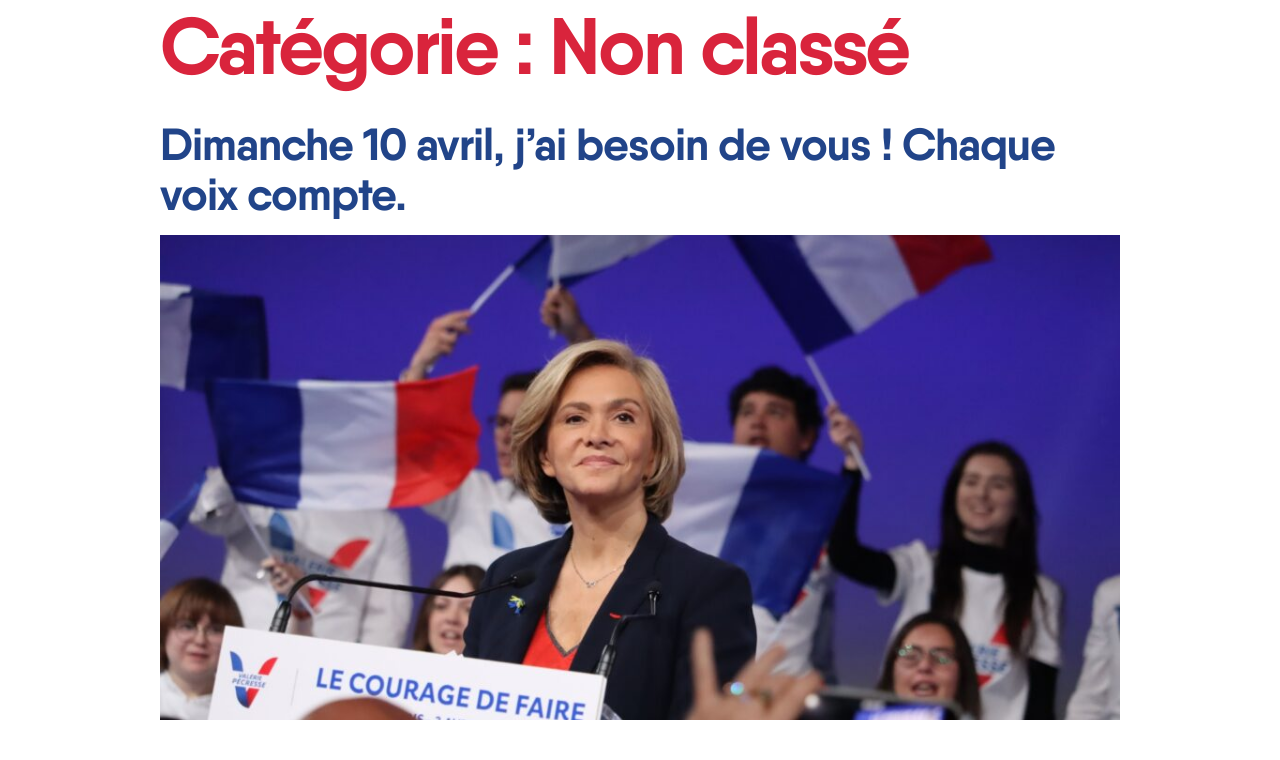

--- FILE ---
content_type: text/html; charset=UTF-8
request_url: https://valeriepecresse.fr/category/non-classe/
body_size: 13143
content:
<!doctype html>
<html lang="fr-FR">
<head>
	<meta charset="UTF-8">
		<meta name="viewport" content="width=device-width, initial-scale=1">
	<link rel="profile" href="https://gmpg.org/xfn/11">
	<meta name='robots' content='index, follow, max-image-preview:large, max-snippet:-1, max-video-preview:-1' />

<!-- Google Tag Manager for WordPress by gtm4wp.com -->
<script data-cfasync="false" data-pagespeed-no-defer>
	var gtm4wp_datalayer_name = "dataLayer";
	var dataLayer = dataLayer || [];
</script>
<!-- End Google Tag Manager for WordPress by gtm4wp.com -->
	<!-- This site is optimized with the Yoast SEO plugin v26.8 - https://yoast.com/product/yoast-seo-wordpress/ -->
	<title>Archives des Non classé - Valérie Pécresse</title>
	<link rel="canonical" href="https://valeriepecresse.fr/category/non-classe/" />
	<link rel="next" href="https://valeriepecresse.fr/category/non-classe/page/2/" />
	<meta property="og:locale" content="fr_FR" />
	<meta property="og:type" content="article" />
	<meta property="og:title" content="Archives des Non classé - Valérie Pécresse" />
	<meta property="og:url" content="https://valeriepecresse.fr/category/non-classe/" />
	<meta property="og:site_name" content="Valérie Pécresse" />
	<meta property="og:image" content="https://valeriepecresse.fr/wp-content/uploads/2022/02/VPecrans1a.jpg" />
	<meta property="og:image:width" content="1920" />
	<meta property="og:image:height" content="1080" />
	<meta property="og:image:type" content="image/jpeg" />
	<meta name="twitter:card" content="summary_large_image" />
	<script type="application/ld+json" class="yoast-schema-graph">{"@context":"https://schema.org","@graph":[{"@type":"CollectionPage","@id":"https://valeriepecresse.fr/category/non-classe/","url":"https://valeriepecresse.fr/category/non-classe/","name":"Archives des Non classé - Valérie Pécresse","isPartOf":{"@id":"https://valeriepecresse.fr/#website"},"primaryImageOfPage":{"@id":"https://valeriepecresse.fr/category/non-classe/#primaryimage"},"image":{"@id":"https://valeriepecresse.fr/category/non-classe/#primaryimage"},"thumbnailUrl":"https://valeriepecresse.fr/wp-content/uploads/2022/04/WhatsApp-Image-2022-04-08-at-21.14.08.jpeg","breadcrumb":{"@id":"https://valeriepecresse.fr/category/non-classe/#breadcrumb"},"inLanguage":"fr-FR"},{"@type":"ImageObject","inLanguage":"fr-FR","@id":"https://valeriepecresse.fr/category/non-classe/#primaryimage","url":"https://valeriepecresse.fr/wp-content/uploads/2022/04/WhatsApp-Image-2022-04-08-at-21.14.08.jpeg","contentUrl":"https://valeriepecresse.fr/wp-content/uploads/2022/04/WhatsApp-Image-2022-04-08-at-21.14.08.jpeg","width":1600,"height":1066},{"@type":"BreadcrumbList","@id":"https://valeriepecresse.fr/category/non-classe/#breadcrumb","itemListElement":[{"@type":"ListItem","position":1,"name":"Accueil","item":"https://valeriepecresse.fr/"},{"@type":"ListItem","position":2,"name":"Non classé"}]},{"@type":"WebSite","@id":"https://valeriepecresse.fr/#website","url":"https://valeriepecresse.fr/","name":"Valérie Pécresse","description":"Pour la fierté française retrouvée","publisher":{"@id":"https://valeriepecresse.fr/#organization"},"potentialAction":[{"@type":"SearchAction","target":{"@type":"EntryPoint","urlTemplate":"https://valeriepecresse.fr/?s={search_term_string}"},"query-input":{"@type":"PropertyValueSpecification","valueRequired":true,"valueName":"search_term_string"}}],"inLanguage":"fr-FR"},{"@type":"Organization","@id":"https://valeriepecresse.fr/#organization","name":"Valérie Pécresse","url":"https://valeriepecresse.fr/","logo":{"@type":"ImageObject","inLanguage":"fr-FR","@id":"https://valeriepecresse.fr/#/schema/logo/image/","url":"https://valeriepecresse.fr/wp-content/uploads/2022/02/VPecrans1a.jpg","contentUrl":"https://valeriepecresse.fr/wp-content/uploads/2022/02/VPecrans1a.jpg","width":1920,"height":1080,"caption":"Valérie Pécresse"},"image":{"@id":"https://valeriepecresse.fr/#/schema/logo/image/"}}]}</script>
	<!-- / Yoast SEO plugin. -->


<link rel="alternate" type="application/rss+xml" title="Valérie Pécresse &raquo; Flux" href="https://valeriepecresse.fr/feed/" />
<link rel="alternate" type="application/rss+xml" title="Valérie Pécresse &raquo; Flux des commentaires" href="https://valeriepecresse.fr/comments/feed/" />
<link rel="alternate" type="application/rss+xml" title="Valérie Pécresse &raquo; Flux de la catégorie Non classé" href="https://valeriepecresse.fr/category/non-classe/feed/" />
<style id='wp-img-auto-sizes-contain-inline-css' type='text/css'>
img:is([sizes=auto i],[sizes^="auto," i]){contain-intrinsic-size:3000px 1500px}
/*# sourceURL=wp-img-auto-sizes-contain-inline-css */
</style>
<link rel='stylesheet' id='fluentform-elementor-widget-css' href='https://valeriepecresse.fr/wp-content/plugins/fluentform/assets/css/fluent-forms-elementor-widget.css?ver=6.1.14' type='text/css' media='all' />
<style id='wp-emoji-styles-inline-css' type='text/css'>

	img.wp-smiley, img.emoji {
		display: inline !important;
		border: none !important;
		box-shadow: none !important;
		height: 1em !important;
		width: 1em !important;
		margin: 0 0.07em !important;
		vertical-align: -0.1em !important;
		background: none !important;
		padding: 0 !important;
	}
/*# sourceURL=wp-emoji-styles-inline-css */
</style>
<link rel='stylesheet' id='wp-block-library-css' href='https://valeriepecresse.fr/wp-includes/css/dist/block-library/style.min.css?ver=6.9' type='text/css' media='all' />
<style id='classic-theme-styles-inline-css' type='text/css'>
/*! This file is auto-generated */
.wp-block-button__link{color:#fff;background-color:#32373c;border-radius:9999px;box-shadow:none;text-decoration:none;padding:calc(.667em + 2px) calc(1.333em + 2px);font-size:1.125em}.wp-block-file__button{background:#32373c;color:#fff;text-decoration:none}
/*# sourceURL=/wp-includes/css/classic-themes.min.css */
</style>
<style id='global-styles-inline-css' type='text/css'>
:root{--wp--preset--aspect-ratio--square: 1;--wp--preset--aspect-ratio--4-3: 4/3;--wp--preset--aspect-ratio--3-4: 3/4;--wp--preset--aspect-ratio--3-2: 3/2;--wp--preset--aspect-ratio--2-3: 2/3;--wp--preset--aspect-ratio--16-9: 16/9;--wp--preset--aspect-ratio--9-16: 9/16;--wp--preset--color--black: #000000;--wp--preset--color--cyan-bluish-gray: #abb8c3;--wp--preset--color--white: #ffffff;--wp--preset--color--pale-pink: #f78da7;--wp--preset--color--vivid-red: #cf2e2e;--wp--preset--color--luminous-vivid-orange: #ff6900;--wp--preset--color--luminous-vivid-amber: #fcb900;--wp--preset--color--light-green-cyan: #7bdcb5;--wp--preset--color--vivid-green-cyan: #00d084;--wp--preset--color--pale-cyan-blue: #8ed1fc;--wp--preset--color--vivid-cyan-blue: #0693e3;--wp--preset--color--vivid-purple: #9b51e0;--wp--preset--gradient--vivid-cyan-blue-to-vivid-purple: linear-gradient(135deg,rgb(6,147,227) 0%,rgb(155,81,224) 100%);--wp--preset--gradient--light-green-cyan-to-vivid-green-cyan: linear-gradient(135deg,rgb(122,220,180) 0%,rgb(0,208,130) 100%);--wp--preset--gradient--luminous-vivid-amber-to-luminous-vivid-orange: linear-gradient(135deg,rgb(252,185,0) 0%,rgb(255,105,0) 100%);--wp--preset--gradient--luminous-vivid-orange-to-vivid-red: linear-gradient(135deg,rgb(255,105,0) 0%,rgb(207,46,46) 100%);--wp--preset--gradient--very-light-gray-to-cyan-bluish-gray: linear-gradient(135deg,rgb(238,238,238) 0%,rgb(169,184,195) 100%);--wp--preset--gradient--cool-to-warm-spectrum: linear-gradient(135deg,rgb(74,234,220) 0%,rgb(151,120,209) 20%,rgb(207,42,186) 40%,rgb(238,44,130) 60%,rgb(251,105,98) 80%,rgb(254,248,76) 100%);--wp--preset--gradient--blush-light-purple: linear-gradient(135deg,rgb(255,206,236) 0%,rgb(152,150,240) 100%);--wp--preset--gradient--blush-bordeaux: linear-gradient(135deg,rgb(254,205,165) 0%,rgb(254,45,45) 50%,rgb(107,0,62) 100%);--wp--preset--gradient--luminous-dusk: linear-gradient(135deg,rgb(255,203,112) 0%,rgb(199,81,192) 50%,rgb(65,88,208) 100%);--wp--preset--gradient--pale-ocean: linear-gradient(135deg,rgb(255,245,203) 0%,rgb(182,227,212) 50%,rgb(51,167,181) 100%);--wp--preset--gradient--electric-grass: linear-gradient(135deg,rgb(202,248,128) 0%,rgb(113,206,126) 100%);--wp--preset--gradient--midnight: linear-gradient(135deg,rgb(2,3,129) 0%,rgb(40,116,252) 100%);--wp--preset--font-size--small: 13px;--wp--preset--font-size--medium: 20px;--wp--preset--font-size--large: 36px;--wp--preset--font-size--x-large: 42px;--wp--preset--spacing--20: 0.44rem;--wp--preset--spacing--30: 0.67rem;--wp--preset--spacing--40: 1rem;--wp--preset--spacing--50: 1.5rem;--wp--preset--spacing--60: 2.25rem;--wp--preset--spacing--70: 3.38rem;--wp--preset--spacing--80: 5.06rem;--wp--preset--shadow--natural: 6px 6px 9px rgba(0, 0, 0, 0.2);--wp--preset--shadow--deep: 12px 12px 50px rgba(0, 0, 0, 0.4);--wp--preset--shadow--sharp: 6px 6px 0px rgba(0, 0, 0, 0.2);--wp--preset--shadow--outlined: 6px 6px 0px -3px rgb(255, 255, 255), 6px 6px rgb(0, 0, 0);--wp--preset--shadow--crisp: 6px 6px 0px rgb(0, 0, 0);}:where(.is-layout-flex){gap: 0.5em;}:where(.is-layout-grid){gap: 0.5em;}body .is-layout-flex{display: flex;}.is-layout-flex{flex-wrap: wrap;align-items: center;}.is-layout-flex > :is(*, div){margin: 0;}body .is-layout-grid{display: grid;}.is-layout-grid > :is(*, div){margin: 0;}:where(.wp-block-columns.is-layout-flex){gap: 2em;}:where(.wp-block-columns.is-layout-grid){gap: 2em;}:where(.wp-block-post-template.is-layout-flex){gap: 1.25em;}:where(.wp-block-post-template.is-layout-grid){gap: 1.25em;}.has-black-color{color: var(--wp--preset--color--black) !important;}.has-cyan-bluish-gray-color{color: var(--wp--preset--color--cyan-bluish-gray) !important;}.has-white-color{color: var(--wp--preset--color--white) !important;}.has-pale-pink-color{color: var(--wp--preset--color--pale-pink) !important;}.has-vivid-red-color{color: var(--wp--preset--color--vivid-red) !important;}.has-luminous-vivid-orange-color{color: var(--wp--preset--color--luminous-vivid-orange) !important;}.has-luminous-vivid-amber-color{color: var(--wp--preset--color--luminous-vivid-amber) !important;}.has-light-green-cyan-color{color: var(--wp--preset--color--light-green-cyan) !important;}.has-vivid-green-cyan-color{color: var(--wp--preset--color--vivid-green-cyan) !important;}.has-pale-cyan-blue-color{color: var(--wp--preset--color--pale-cyan-blue) !important;}.has-vivid-cyan-blue-color{color: var(--wp--preset--color--vivid-cyan-blue) !important;}.has-vivid-purple-color{color: var(--wp--preset--color--vivid-purple) !important;}.has-black-background-color{background-color: var(--wp--preset--color--black) !important;}.has-cyan-bluish-gray-background-color{background-color: var(--wp--preset--color--cyan-bluish-gray) !important;}.has-white-background-color{background-color: var(--wp--preset--color--white) !important;}.has-pale-pink-background-color{background-color: var(--wp--preset--color--pale-pink) !important;}.has-vivid-red-background-color{background-color: var(--wp--preset--color--vivid-red) !important;}.has-luminous-vivid-orange-background-color{background-color: var(--wp--preset--color--luminous-vivid-orange) !important;}.has-luminous-vivid-amber-background-color{background-color: var(--wp--preset--color--luminous-vivid-amber) !important;}.has-light-green-cyan-background-color{background-color: var(--wp--preset--color--light-green-cyan) !important;}.has-vivid-green-cyan-background-color{background-color: var(--wp--preset--color--vivid-green-cyan) !important;}.has-pale-cyan-blue-background-color{background-color: var(--wp--preset--color--pale-cyan-blue) !important;}.has-vivid-cyan-blue-background-color{background-color: var(--wp--preset--color--vivid-cyan-blue) !important;}.has-vivid-purple-background-color{background-color: var(--wp--preset--color--vivid-purple) !important;}.has-black-border-color{border-color: var(--wp--preset--color--black) !important;}.has-cyan-bluish-gray-border-color{border-color: var(--wp--preset--color--cyan-bluish-gray) !important;}.has-white-border-color{border-color: var(--wp--preset--color--white) !important;}.has-pale-pink-border-color{border-color: var(--wp--preset--color--pale-pink) !important;}.has-vivid-red-border-color{border-color: var(--wp--preset--color--vivid-red) !important;}.has-luminous-vivid-orange-border-color{border-color: var(--wp--preset--color--luminous-vivid-orange) !important;}.has-luminous-vivid-amber-border-color{border-color: var(--wp--preset--color--luminous-vivid-amber) !important;}.has-light-green-cyan-border-color{border-color: var(--wp--preset--color--light-green-cyan) !important;}.has-vivid-green-cyan-border-color{border-color: var(--wp--preset--color--vivid-green-cyan) !important;}.has-pale-cyan-blue-border-color{border-color: var(--wp--preset--color--pale-cyan-blue) !important;}.has-vivid-cyan-blue-border-color{border-color: var(--wp--preset--color--vivid-cyan-blue) !important;}.has-vivid-purple-border-color{border-color: var(--wp--preset--color--vivid-purple) !important;}.has-vivid-cyan-blue-to-vivid-purple-gradient-background{background: var(--wp--preset--gradient--vivid-cyan-blue-to-vivid-purple) !important;}.has-light-green-cyan-to-vivid-green-cyan-gradient-background{background: var(--wp--preset--gradient--light-green-cyan-to-vivid-green-cyan) !important;}.has-luminous-vivid-amber-to-luminous-vivid-orange-gradient-background{background: var(--wp--preset--gradient--luminous-vivid-amber-to-luminous-vivid-orange) !important;}.has-luminous-vivid-orange-to-vivid-red-gradient-background{background: var(--wp--preset--gradient--luminous-vivid-orange-to-vivid-red) !important;}.has-very-light-gray-to-cyan-bluish-gray-gradient-background{background: var(--wp--preset--gradient--very-light-gray-to-cyan-bluish-gray) !important;}.has-cool-to-warm-spectrum-gradient-background{background: var(--wp--preset--gradient--cool-to-warm-spectrum) !important;}.has-blush-light-purple-gradient-background{background: var(--wp--preset--gradient--blush-light-purple) !important;}.has-blush-bordeaux-gradient-background{background: var(--wp--preset--gradient--blush-bordeaux) !important;}.has-luminous-dusk-gradient-background{background: var(--wp--preset--gradient--luminous-dusk) !important;}.has-pale-ocean-gradient-background{background: var(--wp--preset--gradient--pale-ocean) !important;}.has-electric-grass-gradient-background{background: var(--wp--preset--gradient--electric-grass) !important;}.has-midnight-gradient-background{background: var(--wp--preset--gradient--midnight) !important;}.has-small-font-size{font-size: var(--wp--preset--font-size--small) !important;}.has-medium-font-size{font-size: var(--wp--preset--font-size--medium) !important;}.has-large-font-size{font-size: var(--wp--preset--font-size--large) !important;}.has-x-large-font-size{font-size: var(--wp--preset--font-size--x-large) !important;}
:where(.wp-block-post-template.is-layout-flex){gap: 1.25em;}:where(.wp-block-post-template.is-layout-grid){gap: 1.25em;}
:where(.wp-block-term-template.is-layout-flex){gap: 1.25em;}:where(.wp-block-term-template.is-layout-grid){gap: 1.25em;}
:where(.wp-block-columns.is-layout-flex){gap: 2em;}:where(.wp-block-columns.is-layout-grid){gap: 2em;}
:root :where(.wp-block-pullquote){font-size: 1.5em;line-height: 1.6;}
/*# sourceURL=global-styles-inline-css */
</style>
<link rel='stylesheet' id='hello-elementor-css' href='https://valeriepecresse.fr/wp-content/themes/hello-elementor/style.min.css?ver=2.5.0' type='text/css' media='all' />
<link rel='stylesheet' id='hello-elementor-theme-style-css' href='https://valeriepecresse.fr/wp-content/themes/hello-elementor/theme.min.css?ver=2.5.0' type='text/css' media='all' />
<link rel='stylesheet' id='elementor-icons-css' href='https://valeriepecresse.fr/wp-content/plugins/elementor/assets/lib/eicons/css/elementor-icons.min.css?ver=5.46.0' type='text/css' media='all' />
<link rel='stylesheet' id='elementor-frontend-css' href='https://valeriepecresse.fr/wp-content/uploads/elementor/css/custom-frontend.min.css?ver=1769088678' type='text/css' media='all' />
<link rel='stylesheet' id='elementor-post-5-css' href='https://valeriepecresse.fr/wp-content/uploads/elementor/css/post-5.css?ver=1769088678' type='text/css' media='all' />
<link rel='stylesheet' id='elementor-pro-css' href='https://valeriepecresse.fr/wp-content/uploads/elementor/css/custom-pro-frontend.min.css?ver=1769088678' type='text/css' media='all' />
<link rel='stylesheet' id='elementor-post-313-css' href='https://valeriepecresse.fr/wp-content/uploads/elementor/css/post-313.css?ver=1769088678' type='text/css' media='all' />
<link rel='stylesheet' id='hello-elementor-child-style-css' href='https://valeriepecresse.fr/wp-content/themes/hello-theme-child-master/style.css?ver=1.0.0' type='text/css' media='all' />
<link rel='stylesheet' id='sib-front-css-css' href='https://valeriepecresse.fr/wp-content/plugins/mailin/css/mailin-front.css?ver=6.9' type='text/css' media='all' />
<link rel='stylesheet' id='elementor-icons-shared-0-css' href='https://valeriepecresse.fr/wp-content/plugins/elementor/assets/lib/font-awesome/css/fontawesome.min.css?ver=5.15.3' type='text/css' media='all' />
<link rel='stylesheet' id='elementor-icons-fa-solid-css' href='https://valeriepecresse.fr/wp-content/plugins/elementor/assets/lib/font-awesome/css/solid.min.css?ver=5.15.3' type='text/css' media='all' />
<script type="text/javascript" src="https://valeriepecresse.fr/wp-includes/js/jquery/jquery.min.js?ver=3.7.1" id="jquery-core-js"></script>
<script type="text/javascript" src="https://valeriepecresse.fr/wp-includes/js/jquery/jquery-migrate.min.js?ver=3.4.1" id="jquery-migrate-js"></script>
<script type="text/javascript" id="sib-front-js-js-extra">
/* <![CDATA[ */
var sibErrMsg = {"invalidMail":"Please fill out valid email address","requiredField":"Please fill out required fields","invalidDateFormat":"Please fill out valid date format","invalidSMSFormat":"Please fill out valid phone number"};
var ajax_sib_front_object = {"ajax_url":"https://valeriepecresse.fr/wp-admin/admin-ajax.php","ajax_nonce":"f92fa248f9","flag_url":"https://valeriepecresse.fr/wp-content/plugins/mailin/img/flags/"};
//# sourceURL=sib-front-js-js-extra
/* ]]> */
</script>
<script type="text/javascript" src="https://valeriepecresse.fr/wp-content/plugins/mailin/js/mailin-front.js?ver=1711100287" id="sib-front-js-js"></script>
<link rel="https://api.w.org/" href="https://valeriepecresse.fr/wp-json/" /><link rel="alternate" title="JSON" type="application/json" href="https://valeriepecresse.fr/wp-json/wp/v2/categories/1" /><link rel="EditURI" type="application/rsd+xml" title="RSD" href="https://valeriepecresse.fr/xmlrpc.php?rsd" />
<meta name="generator" content="WordPress 6.9" />

<!-- Google Tag Manager for WordPress by gtm4wp.com -->
<!-- GTM Container placement set to off -->
<script data-cfasync="false" data-pagespeed-no-defer>
	var dataLayer_content = {"pagePostType":"post","pagePostType2":"category-post","pageCategory":["non-classe"]};
	dataLayer.push( dataLayer_content );
</script>
<script data-cfasync="false" data-pagespeed-no-defer>
	console.warn && console.warn("[GTM4WP] Google Tag Manager container code placement set to OFF !!!");
	console.warn && console.warn("[GTM4WP] Data layer codes are active but GTM container must be loaded using custom coding !!!");
</script>
<!-- End Google Tag Manager for WordPress by gtm4wp.com --><meta name="generator" content="Elementor 3.34.2; settings: css_print_method-external, google_font-enabled, font_display-auto">
			<style>
				.e-con.e-parent:nth-of-type(n+4):not(.e-lazyloaded):not(.e-no-lazyload),
				.e-con.e-parent:nth-of-type(n+4):not(.e-lazyloaded):not(.e-no-lazyload) * {
					background-image: none !important;
				}
				@media screen and (max-height: 1024px) {
					.e-con.e-parent:nth-of-type(n+3):not(.e-lazyloaded):not(.e-no-lazyload),
					.e-con.e-parent:nth-of-type(n+3):not(.e-lazyloaded):not(.e-no-lazyload) * {
						background-image: none !important;
					}
				}
				@media screen and (max-height: 640px) {
					.e-con.e-parent:nth-of-type(n+2):not(.e-lazyloaded):not(.e-no-lazyload),
					.e-con.e-parent:nth-of-type(n+2):not(.e-lazyloaded):not(.e-no-lazyload) * {
						background-image: none !important;
					}
				}
			</style>
			<link rel="icon" href="https://valeriepecresse.fr/wp-content/uploads/2022/01/valeriepecressefavicon-150x150.jpg" sizes="32x32" />
<link rel="icon" href="https://valeriepecresse.fr/wp-content/uploads/2022/01/valeriepecressefavicon.jpg" sizes="192x192" />
<link rel="apple-touch-icon" href="https://valeriepecresse.fr/wp-content/uploads/2022/01/valeriepecressefavicon.jpg" />
<meta name="msapplication-TileImage" content="https://valeriepecresse.fr/wp-content/uploads/2022/01/valeriepecressefavicon.jpg" />
		<style type="text/css" id="wp-custom-css">
			body a{
	color:black;
}

.menu-tw a{
color:#1226AA!important;
border-bottom:4px solid;
}


	
/*fluent form home */

.fluentform-step{
  padding: 0px; 
}

.form-titl{
	
	margin-bottom:-05px!important;
}

.pad-form-1 .ff-float-right {
	float:none;
margin-left:25px;
	width:375px;
	font-weight:bold!important;

}

.pad-form-2 {
		 padding: 0px 20px 10px 20px!important;

}

.pad-form-2 .ff-float-right {
width:160px;
}


.pad-form-3{
		  padding: 0px 20px 0px 20px!important;
}

.pad-form-2 .ff-el-group {
 margin-bottom: 10px;
}

.pad-form-2 .step-nav{
	margin-top:15px;
}

.pad-form-3 .ff-inner_submit_container{
	margin-top:15px;
}

.pad-form-3 .ff-custom_html{
	margin-bottom:0px!important;
}

.pad-form-3 .ff-el-input--label{
	margin-bottom:10px;
}

/*.ff_t_c{
	font-size:14px;
}*/

.ff-el-form-check-checkbox {
	font-size:14px!important;
}


.check_b {
	font-size:14px;
	
}

/*fluent form agenda */


.fluent_form_5{
		 padding: 0px 20px 0px 20px!important;

}


.fluent_form_5 .ff-el-group {
 margin-bottom: 5px!important;
}





.fluent_form_5 .ff-custom_html{
	margin-bottom:0px!important;
}


.fluent_form_5 .form-titl{
	margin-top:-20pxpx;
	margin-bottom:-15px!important;
}



/*fluent form comite P */

.fluent_form_8{
		 padding: 10px 20px 0px 20px!important;

}

.fluent_form_8 .ff-el-group {
 margin-bottom: 5px!important;
}

.fluent_form_8 .ff-custom_html{
	margin-bottom:0px!important;
}

.fluent_form_8 .form-titl{
	margin-top:-20px;
	margin-bottom:-15px!important;
}




.fluent_form_8 .pad-form-5 .ff-el-group {
 margin-bottom: 15px!important;
}

.fluent_form_8 .pad-form-5 .form-titl {
 margin-bottom: 10px!important;
}


/*fluent form comite M C */

.fluent_form_7{
		 padding: 10px 20px 0px 20px!important;

}

.fluent_form_7 .ff-el-group {
 margin-bottom: 5px!important;
}

.fluent_form_7 .ff-custom_html{
	margin-bottom:0px!important;
}

.fluent_form_7 .form-titl{
	margin-top:-20px;
	margin-bottom:-15px!important;
}


.fluent_form_7 .pad-form-5 .ff-el-group {
 margin-bottom: 15px!important;
}

.fluent_form_7 .pad-form-5 .form-titl {
 margin-bottom: 10px!important;
}







@media (max-width: 1200px) {


.elementor-77 .elementor-element.elementor-element-781f68c2 {
  padding: 0px;
}}

@media (max-width: 1025px) {


.elementor-77 .elementor-element.elementor-element-781f68c2 {
  padding: 13px;
}}


.twitter-tweet.twitter-tweet-rendered{
	margin-left:152px;
}

@media (max-width:737px){

	
	.pad-form-1 .ff-float-right {
	float:none;

	width:318px!important;
	font-weight:bold!important;

}
	
	.pad-form-2 .ff-btn-prev {
	padding: 14px 25px 14px 25px!important;
}
	
	.ff-btn-submit{
		margin-top:10px;
		text-align:center;
	}

}

@media (max-width:690px){
	.twitter-tweet.twitter-tweet-rendered{
margin-left:0px!important;
}
	


}


@media (max-width:360px){

	
	.pad-form-1 .ff-float-right {
	float:none;
margin-left:19px;

	

}
}

/*info wondows*/
.inf-btn-hp a{
		font-size:14px!important;
    padding: 10px 20px 10px 16px!important;
    background-color: #D8243C;
    color: white;
    border-radius: 8px;
    font-family: 'Quanelas';
    font-weight: 700;
	    display: flex;
    justify-content: center;
}

.inf-btn-hp a{
    padding: 10px 20px 10px 16px!important;
    background-color:#D8243C ;
    color: white;
    border-radius: 8px;
    font-family: 'Quanelas';
    font-weight: 700;
	    display: flex;
    justify-content: center;
}

.inf-btn-hp a:hover{
  
    background-color: #D8243CA8;
  
}

.fc-item-title {
	 font-family: 'Tusker'!important;
	font-size:18px!important;
	margin-bottom:10px!important;
	line-height:30px!important;
text-align: center!important;
	
}

.event_wnds{
	font-family: 'Quanelas'!important;
	font-size:18px;
	margin-bottom:10px;
	font-weight:bold;
}

.dir1_wnds{
	font-family: 'Quanelas'!important;
	font-size:14px;
	margin-bottom:px;
		font-weight:600;
	
}

.dir2_wnds{
	font-family: 'Quanelas'!important;
	font-size:14px;
	margin-bottom:10px;
	
	
}

.fc-badge{
	background-color:#214489!important;
	color:white!important;
	font-family: 'Quanelas'!important;
	border-radius:
		8px!important;
	border:none!important;
	font-size:10px!important;
	 display: flex!important;
    justify-content: center!important;



	
}

.fc-feature-img img{
	border-radius:8px!important;
	margin-bottom:5px;
}


.gm-style-iw {
	max-width:300px!important;

}

.wpgmp_map_container .gm-style-iw {
    
    min-width: 289px!important;
}


.frm-fluent-form .choices__list--dropdown .choices__item, 
.frm-fluent-form .choices__list--multiple .choices__item {
	font-size: 16px !important;
}

.fluentform .ff-el-form-check:last-child label.ff-el-form-check-label {
line-height: 1.5em !important;
}


#elementor-popup-modal-10609 .dialog-message {
	width: 850px !important;
}

.twitter-tweet.twitter-tweet-rendered {
	margin-left:0 !important
}		</style>
		</head>
<body class="archive category category-non-classe category-1 wp-custom-logo wp-theme-hello-elementor wp-child-theme-hello-theme-child-master elementor-default elementor-kit-5">

<main id="content" class="site-main" role="main">

			<header class="page-header">
			<h1 class="entry-title">Catégorie : <span>Non classé</span></h1>		</header>
		<div class="page-content">
					<article class="post">
				<h2 class="entry-title"><a href="https://valeriepecresse.fr/2022/04/08/dimanche-10-avril-jai-besoin-de-vous-chaque-voix-compte/">Dimanche 10 avril, j&rsquo;ai besoin de vous ! Chaque voix compte.</a></h2><a href="https://valeriepecresse.fr/2022/04/08/dimanche-10-avril-jai-besoin-de-vous-chaque-voix-compte/"><img fetchpriority="high" width="800" height="533" src="https://valeriepecresse.fr/wp-content/uploads/2022/04/WhatsApp-Image-2022-04-08-at-21.14.08-1024x682.jpeg" class="attachment-large size-large wp-post-image" alt="" decoding="async" srcset="https://valeriepecresse.fr/wp-content/uploads/2022/04/WhatsApp-Image-2022-04-08-at-21.14.08-1024x682.jpeg 1024w, https://valeriepecresse.fr/wp-content/uploads/2022/04/WhatsApp-Image-2022-04-08-at-21.14.08-300x200.jpeg 300w, https://valeriepecresse.fr/wp-content/uploads/2022/04/WhatsApp-Image-2022-04-08-at-21.14.08-768x512.jpeg 768w, https://valeriepecresse.fr/wp-content/uploads/2022/04/WhatsApp-Image-2022-04-08-at-21.14.08-1536x1023.jpeg 1536w, https://valeriepecresse.fr/wp-content/uploads/2022/04/WhatsApp-Image-2022-04-08-at-21.14.08.jpeg 1600w" sizes="(max-width: 800px) 100vw, 800px" /></a>			</article>
					<article class="post">
				<h2 class="entry-title"><a href="https://valeriepecresse.fr/2022/04/08/notre-projet-pour-la-france-resume-en-12-videos/">Notre projet pour la France résumé en 12 vidéos</a></h2><a href="https://valeriepecresse.fr/2022/04/08/notre-projet-pour-la-france-resume-en-12-videos/"><img width="800" height="534" src="https://valeriepecresse.fr/wp-content/uploads/2022/03/20220302_videos-Valerie-Pecresse-07044-1024x683.jpg" class="attachment-large size-large wp-post-image" alt="" decoding="async" srcset="https://valeriepecresse.fr/wp-content/uploads/2022/03/20220302_videos-Valerie-Pecresse-07044-1024x683.jpg 1024w, https://valeriepecresse.fr/wp-content/uploads/2022/03/20220302_videos-Valerie-Pecresse-07044-300x200.jpg 300w, https://valeriepecresse.fr/wp-content/uploads/2022/03/20220302_videos-Valerie-Pecresse-07044-768x512.jpg 768w, https://valeriepecresse.fr/wp-content/uploads/2022/03/20220302_videos-Valerie-Pecresse-07044-1536x1024.jpg 1536w, https://valeriepecresse.fr/wp-content/uploads/2022/03/20220302_videos-Valerie-Pecresse-07044-2048x1365.jpg 2048w" sizes="(max-width: 800px) 100vw, 800px" /></a><p>Pouvoir d&rsquo;achat Je suis la vraie candidate du pouvoir d&#39;achat. Chaque Français doit pouvoir vivre dignement de son travail ou de sa retraite. Mon projet est le seul qui est financé et qui ne creuse pas les déficits et la dette. 📌 Tout mon projet sur 📲 https://t.co/kqCwig8POp #Pécresse2022 pic.twitter.com/gRMELlS1rX &mdash; Valérie Pécresse (@vpecresse) March [&hellip;]</p>
			</article>
					<article class="post">
				<h2 class="entry-title"><a href="https://valeriepecresse.fr/2022/04/08/mon-regard-sur-la-campagne-presidentielle/">Mon regard sur la campagne présidentielle</a></h2><a href="https://valeriepecresse.fr/2022/04/08/mon-regard-sur-la-campagne-presidentielle/"><img width="800" height="800" src="https://valeriepecresse.fr/wp-content/uploads/2022/01/b6c92de8-6829-45fb-a74f-d4833d1d9044-1024x1024.jpg" class="attachment-large size-large wp-post-image" alt="" decoding="async" srcset="https://valeriepecresse.fr/wp-content/uploads/2022/01/b6c92de8-6829-45fb-a74f-d4833d1d9044-1024x1024.jpg 1024w, https://valeriepecresse.fr/wp-content/uploads/2022/01/b6c92de8-6829-45fb-a74f-d4833d1d9044-300x300.jpg 300w, https://valeriepecresse.fr/wp-content/uploads/2022/01/b6c92de8-6829-45fb-a74f-d4833d1d9044-150x150.jpg 150w, https://valeriepecresse.fr/wp-content/uploads/2022/01/b6c92de8-6829-45fb-a74f-d4833d1d9044-768x768.jpg 768w, https://valeriepecresse.fr/wp-content/uploads/2022/01/b6c92de8-6829-45fb-a74f-d4833d1d9044-1536x1536.jpg 1536w, https://valeriepecresse.fr/wp-content/uploads/2022/01/b6c92de8-6829-45fb-a74f-d4833d1d9044.jpg 1600w" sizes="(max-width: 800px) 100vw, 800px" /></a><p>Dans ce 5ème épisode, je vous parle de cette campagne présidentielle dans laquelle les Français m&rsquo;ont vu gagner, trébucher mais toujours me relever ! &nbsp; &nbsp; à retrouver sur : Spotify : cliquez ici Amazon Music : cliquez ici</p>
			</article>
					<article class="post">
				<h2 class="entry-title"><a href="https://valeriepecresse.fr/2022/03/27/zemmour-ce-nest-pas-notre-trocadero/">Zemmour, ce n’est pas notre Trocadéro!</a></h2><a href="https://valeriepecresse.fr/2022/03/27/zemmour-ce-nest-pas-notre-trocadero/"><img width="800" height="450" src="https://valeriepecresse.fr/wp-content/uploads/2022/02/VPecrans1a-1024x576.jpg" class="attachment-large size-large wp-post-image" alt="" decoding="async" srcset="https://valeriepecresse.fr/wp-content/uploads/2022/02/VPecrans1a-1024x576.jpg 1024w, https://valeriepecresse.fr/wp-content/uploads/2022/02/VPecrans1a-300x169.jpg 300w, https://valeriepecresse.fr/wp-content/uploads/2022/02/VPecrans1a-768x432.jpg 768w, https://valeriepecresse.fr/wp-content/uploads/2022/02/VPecrans1a-1536x864.jpg 1536w, https://valeriepecresse.fr/wp-content/uploads/2022/02/VPecrans1a.jpg 1920w" sizes="(max-width: 800px) 100vw, 800px" /></a><p>Nous étions au Trocadéro en 2012 autour de Nicolas Sarkozy, puis en 2017 autour de François Fillon. Nous sommes résolument de droite, une droite courageuse et fière, fière de ses valeurs et de ses traditions. Si chaque candidat a le droit de rassembler les siens, pour nous, Éric Zemmour n’incarne pas la droite patriote, gaulliste, [&hellip;]</p>
			</article>
					<article class="post">
				<h2 class="entry-title"><a href="https://valeriepecresse.fr/2022/03/03/je-donnerai-a-notre-effort-de-defense-une-nouvelle-dimension-pour-conserver-a-la-france-son-rang-de-puissance-strategique/">« Je donnerai à notre effort de défense une nouvelle dimension pour conserver à la France son rang de puissance stratégique. »</a></h2><a href="https://valeriepecresse.fr/2022/03/03/je-donnerai-a-notre-effort-de-defense-une-nouvelle-dimension-pour-conserver-a-la-france-son-rang-de-puissance-strategique/"><img width="800" height="534" src="https://valeriepecresse.fr/wp-content/uploads/2022/03/20220303_discours-defense-225000-1024x683.jpg" class="attachment-large size-large wp-post-image" alt="" decoding="async" srcset="https://valeriepecresse.fr/wp-content/uploads/2022/03/20220303_discours-defense-225000-1024x683.jpg 1024w, https://valeriepecresse.fr/wp-content/uploads/2022/03/20220303_discours-defense-225000-300x200.jpg 300w, https://valeriepecresse.fr/wp-content/uploads/2022/03/20220303_discours-defense-225000-768x512.jpg 768w, https://valeriepecresse.fr/wp-content/uploads/2022/03/20220303_discours-defense-225000-1536x1024.jpg 1536w, https://valeriepecresse.fr/wp-content/uploads/2022/03/20220303_discours-defense-225000-2048x1365.jpg 2048w" sizes="(max-width: 800px) 100vw, 800px" /></a><p>« L’épée est l’axe du monde », disait le Général de Gaulle. Nous en faisons à nouveau la tragique expérience sur notre continent. Le temps des « dividendes de la paix » durant lequel trop de pays occidentaux ont baissé la garde, est révolu. La paix aujourd’hui ne se gagne qu’en faisant nôtre l’adage, « si vis pacem, para bellum ». [&hellip;]</p>
			</article>
					<article class="post">
				<h2 class="entry-title"><a href="https://valeriepecresse.fr/2022/02/28/pour-une-france-debout-un-week-end-en-campagne-avec-valerie-pecresse/">« Pour une France debout » &#8211; Un week-end en campagne avec Valérie Pécresse</a></h2><a href="https://valeriepecresse.fr/2022/02/28/pour-une-france-debout-un-week-end-en-campagne-avec-valerie-pecresse/"><img width="800" height="448" src="https://valeriepecresse.fr/wp-content/uploads/2022/02/Capture-decran-2022-02-28-142921-1024x573.png" class="attachment-large size-large wp-post-image" alt="" decoding="async" srcset="https://valeriepecresse.fr/wp-content/uploads/2022/02/Capture-decran-2022-02-28-142921-1024x573.png 1024w, https://valeriepecresse.fr/wp-content/uploads/2022/02/Capture-decran-2022-02-28-142921-300x168.png 300w, https://valeriepecresse.fr/wp-content/uploads/2022/02/Capture-decran-2022-02-28-142921-768x430.png 768w, https://valeriepecresse.fr/wp-content/uploads/2022/02/Capture-decran-2022-02-28-142921.png 1118w" sizes="(max-width: 800px) 100vw, 800px" /></a><p>Valérie Pécresse poursuit sa campagne pour la Présidence de la République, pour une France debout : «Nous sommes à un tournant de la campagne parce qu&rsquo;aujourd&rsquo;hui, c&rsquo;est bas les masques». Retour sur le week-end du 26 et 26 février. « Moi, je choisis l&rsquo;Ukraine et la démocratie ! » Le monde et plus particulièrement l&rsquo;Europe sont secoués par [&hellip;]</p>
			</article>
					<article class="post">
				<h2 class="entry-title"><a href="https://valeriepecresse.fr/2022/02/24/la-guerre-est-de-retour-au-coeur-du-continent-europeen/">« La guerre est de retour au cœur du continent européen. » &#8211; Déclaration de Valérie Pécresse sur la situation en Ukraine</a></h2><a href="https://valeriepecresse.fr/2022/02/24/la-guerre-est-de-retour-au-coeur-du-continent-europeen/"><img width="800" height="534" src="https://valeriepecresse.fr/wp-content/uploads/2022/02/20220224_conference-de-presse-Ukraine-224148-1024x683.jpg" class="attachment-large size-large wp-post-image" alt="" decoding="async" srcset="https://valeriepecresse.fr/wp-content/uploads/2022/02/20220224_conference-de-presse-Ukraine-224148-1024x683.jpg 1024w, https://valeriepecresse.fr/wp-content/uploads/2022/02/20220224_conference-de-presse-Ukraine-224148-300x200.jpg 300w, https://valeriepecresse.fr/wp-content/uploads/2022/02/20220224_conference-de-presse-Ukraine-224148-768x512.jpg 768w, https://valeriepecresse.fr/wp-content/uploads/2022/02/20220224_conference-de-presse-Ukraine-224148-1536x1024.jpg 1536w, https://valeriepecresse.fr/wp-content/uploads/2022/02/20220224_conference-de-presse-Ukraine-224148-2048x1366.jpg 2048w" sizes="(max-width: 800px) 100vw, 800px" /></a><p>La guerre est de retour au cœur du continent européen. Cela fait près de 25 ans que nous n’avions pas connu cette situation. Je condamne fermement cette invasion. Je demande la convocation sans délai de l’Assemblée nationale et du Sénat pour débattre de cette situation. pic.twitter.com/JXGYEmftyk &mdash; Valérie Pécresse (@vpecresse) February 24, 2022 &nbsp; Cette [&hellip;]</p>
			</article>
					<article class="post">
				<h2 class="entry-title"><a href="https://valeriepecresse.fr/2022/02/22/communique-de-presse-sur-lukraine/">Communiqué de presse sur l’Ukraine</a></h2><a href="https://valeriepecresse.fr/2022/02/22/communique-de-presse-sur-lukraine/"><img width="800" height="450" src="https://valeriepecresse.fr/wp-content/uploads/2022/02/communique2-1024x576.jpg" class="attachment-large size-large wp-post-image" alt="" decoding="async" srcset="https://valeriepecresse.fr/wp-content/uploads/2022/02/communique2-1024x576.jpg 1024w, https://valeriepecresse.fr/wp-content/uploads/2022/02/communique2-300x169.jpg 300w, https://valeriepecresse.fr/wp-content/uploads/2022/02/communique2-768x432.jpg 768w, https://valeriepecresse.fr/wp-content/uploads/2022/02/communique2-1536x864.jpg 1536w, https://valeriepecresse.fr/wp-content/uploads/2022/02/communique2.jpg 1600w" sizes="(max-width: 800px) 100vw, 800px" /></a><p>Je souhaite marquer ma solidarité avec le peuple ukrainien, à nouveau éprouvé par l’histoire. Je pense aussi à nos compatriotes résidant en Ukraine et demande à ce que toutes les mesures soient prises pour assurer leur sécurité. Il est inacceptable qu’en Europe, au vingt-et-unième siècle, l’intégrité territoriale et la souveraineté d’un État soient violées de [&hellip;]</p>
			</article>
					<article class="post">
				<h2 class="entry-title"><a href="https://valeriepecresse.fr/2022/02/16/il-est-temps-davoir-une-gaulliste-a-lelysee-%f0%9f%87%ab%f0%9f%87%b7/">Il est temps d&rsquo;avoir une gaulliste à l&rsquo;Élysée 🇫🇷</a></h2><a href="https://valeriepecresse.fr/2022/02/16/il-est-temps-davoir-une-gaulliste-a-lelysee-%f0%9f%87%ab%f0%9f%87%b7/"><img width="800" height="534" src="https://valeriepecresse.fr/wp-content/uploads/2022/02/20220213_zenith-4002-1024x683.jpg" class="attachment-large size-large wp-post-image" alt="" decoding="async" srcset="https://valeriepecresse.fr/wp-content/uploads/2022/02/20220213_zenith-4002-1024x683.jpg 1024w, https://valeriepecresse.fr/wp-content/uploads/2022/02/20220213_zenith-4002-300x200.jpg 300w, https://valeriepecresse.fr/wp-content/uploads/2022/02/20220213_zenith-4002-768x512.jpg 768w, https://valeriepecresse.fr/wp-content/uploads/2022/02/20220213_zenith-4002-1536x1024.jpg 1536w, https://valeriepecresse.fr/wp-content/uploads/2022/02/20220213_zenith-4002-2048x1365.jpg 2048w" sizes="(max-width: 800px) 100vw, 800px" /></a>			</article>
					<article class="post">
				<h2 class="entry-title"><a href="https://valeriepecresse.fr/2022/02/16/drops-ralph-et-les-autres-les-animaux-et-moi-valerie-raconte-pecresse-podcast/">🎙 « Drops, Ralph et les autres : les animaux et moi » &#8211; Valérie raconte Pécresse [Podcast]</a></h2><a href="https://valeriepecresse.fr/2022/02/16/drops-ralph-et-les-autres-les-animaux-et-moi-valerie-raconte-pecresse-podcast/"><img width="800" height="800" src="https://valeriepecresse.fr/wp-content/uploads/2022/01/b6c92de8-6829-45fb-a74f-d4833d1d9044-1024x1024.jpg" class="attachment-large size-large wp-post-image" alt="" decoding="async" srcset="https://valeriepecresse.fr/wp-content/uploads/2022/01/b6c92de8-6829-45fb-a74f-d4833d1d9044-1024x1024.jpg 1024w, https://valeriepecresse.fr/wp-content/uploads/2022/01/b6c92de8-6829-45fb-a74f-d4833d1d9044-300x300.jpg 300w, https://valeriepecresse.fr/wp-content/uploads/2022/01/b6c92de8-6829-45fb-a74f-d4833d1d9044-150x150.jpg 150w, https://valeriepecresse.fr/wp-content/uploads/2022/01/b6c92de8-6829-45fb-a74f-d4833d1d9044-768x768.jpg 768w, https://valeriepecresse.fr/wp-content/uploads/2022/01/b6c92de8-6829-45fb-a74f-d4833d1d9044-1536x1536.jpg 1536w, https://valeriepecresse.fr/wp-content/uploads/2022/01/b6c92de8-6829-45fb-a74f-d4833d1d9044.jpg 1600w" sizes="(max-width: 800px) 100vw, 800px" /></a><p>« Valérie raconte Pécresse », c’est mon podcast de campagne qui vous permettra de mieux me connaître et où je m’adresserai à vous directement et sans filtre. Bonne écoute ! Valérie &nbsp; Dans ce 4ème épisode, je vous parle de mon affection pour mes animaux de compagnie et notamment Drops, mon fidèle beagle, qui m&rsquo;accompagne depuis 14 [&hellip;]</p>
			</article>
			</div>

	
			<nav class="pagination" role="navigation">
						<div class="nav-previous"><a href="https://valeriepecresse.fr/category/non-classe/page/2/" ><span class="meta-nav">&larr;</span> plus ancien</a></div>
						<div class="nav-next"></div>
		</nav>
	</main>
		<div data-elementor-type="footer" data-elementor-id="313" class="elementor elementor-313 elementor-location-footer" data-elementor-post-type="elementor_library">
					<section class="elementor-section elementor-top-section elementor-element elementor-element-dde8f41 elementor-section-boxed elementor-section-height-default elementor-section-height-default" data-id="dde8f41" data-element_type="section" data-settings="{&quot;background_background&quot;:&quot;classic&quot;}">
						<div class="elementor-container elementor-column-gap-default">
					<div class="elementor-column elementor-col-100 elementor-top-column elementor-element elementor-element-9ef857f" data-id="9ef857f" data-element_type="column">
			<div class="elementor-widget-wrap elementor-element-populated">
						<div class="elementor-element elementor-element-36fd09ac elementor-align-center elementor-mobile-align-start elementor-icon-list--layout-inline elementor-list-item-link-full_width elementor-widget elementor-widget-icon-list" data-id="36fd09ac" data-element_type="widget" data-widget_type="icon-list.default">
				<div class="elementor-widget-container">
							<ul class="elementor-icon-list-items elementor-inline-items">
							<li class="elementor-icon-list-item elementor-inline-item">
											<a href="https://www.valeriepecresse.fr/contact/">

											<span class="elementor-icon-list-text">Contact</span>
											</a>
									</li>
								<li class="elementor-icon-list-item elementor-inline-item">
											<a href="https://www.valeriepecresse.fr/mentions-legales/">

											<span class="elementor-icon-list-text">Mentions légales</span>
											</a>
									</li>
						</ul>
						</div>
				</div>
					</div>
		</div>
					</div>
		</section>
				</div>
		
<script type="speculationrules">
{"prefetch":[{"source":"document","where":{"and":[{"href_matches":"/*"},{"not":{"href_matches":["/wp-*.php","/wp-admin/*","/wp-content/uploads/*","/wp-content/*","/wp-content/plugins/*","/wp-content/themes/hello-theme-child-master/*","/wp-content/themes/hello-elementor/*","/*\\?(.+)"]}},{"not":{"selector_matches":"a[rel~=\"nofollow\"]"}},{"not":{"selector_matches":".no-prefetch, .no-prefetch a"}}]},"eagerness":"conservative"}]}
</script>
			<script>
				const lazyloadRunObserver = () => {
					const lazyloadBackgrounds = document.querySelectorAll( `.e-con.e-parent:not(.e-lazyloaded)` );
					const lazyloadBackgroundObserver = new IntersectionObserver( ( entries ) => {
						entries.forEach( ( entry ) => {
							if ( entry.isIntersecting ) {
								let lazyloadBackground = entry.target;
								if( lazyloadBackground ) {
									lazyloadBackground.classList.add( 'e-lazyloaded' );
								}
								lazyloadBackgroundObserver.unobserve( entry.target );
							}
						});
					}, { rootMargin: '200px 0px 200px 0px' } );
					lazyloadBackgrounds.forEach( ( lazyloadBackground ) => {
						lazyloadBackgroundObserver.observe( lazyloadBackground );
					} );
				};
				const events = [
					'DOMContentLoaded',
					'elementor/lazyload/observe',
				];
				events.forEach( ( event ) => {
					document.addEventListener( event, lazyloadRunObserver );
				} );
			</script>
			<link rel='stylesheet' id='widget-icon-list-css' href='https://valeriepecresse.fr/wp-content/uploads/elementor/css/custom-widget-icon-list.min.css?ver=1769088678' type='text/css' media='all' />
<script type="text/javascript" id="fluentform-elementor-js-extra">
/* <![CDATA[ */
var fluentformElementor = {"adminUrl":"https://valeriepecresse.fr/wp-admin/admin.php"};
//# sourceURL=fluentform-elementor-js-extra
/* ]]> */
</script>
<script type="text/javascript" src="https://valeriepecresse.fr/wp-content/plugins/fluentform/assets/js/fluent-forms-elementor-widget.js?ver=6.1.14" id="fluentform-elementor-js"></script>
<script type="text/javascript" src="https://valeriepecresse.fr/wp-content/plugins/elementor-pro/assets/js/webpack-pro.runtime.min.js?ver=3.22.0" id="elementor-pro-webpack-runtime-js"></script>
<script type="text/javascript" src="https://valeriepecresse.fr/wp-content/plugins/elementor/assets/js/webpack.runtime.min.js?ver=3.34.2" id="elementor-webpack-runtime-js"></script>
<script type="text/javascript" src="https://valeriepecresse.fr/wp-content/plugins/elementor/assets/js/frontend-modules.min.js?ver=3.34.2" id="elementor-frontend-modules-js"></script>
<script type="text/javascript" src="https://valeriepecresse.fr/wp-includes/js/dist/hooks.min.js?ver=dd5603f07f9220ed27f1" id="wp-hooks-js"></script>
<script type="text/javascript" src="https://valeriepecresse.fr/wp-includes/js/dist/i18n.min.js?ver=c26c3dc7bed366793375" id="wp-i18n-js"></script>
<script type="text/javascript" id="wp-i18n-js-after">
/* <![CDATA[ */
wp.i18n.setLocaleData( { 'text direction\u0004ltr': [ 'ltr' ] } );
//# sourceURL=wp-i18n-js-after
/* ]]> */
</script>
<script type="text/javascript" id="elementor-pro-frontend-js-before">
/* <![CDATA[ */
var ElementorProFrontendConfig = {"ajaxurl":"https:\/\/valeriepecresse.fr\/wp-admin\/admin-ajax.php","nonce":"f5b22d427a","urls":{"assets":"https:\/\/valeriepecresse.fr\/wp-content\/plugins\/elementor-pro\/assets\/","rest":"https:\/\/valeriepecresse.fr\/wp-json\/"},"shareButtonsNetworks":{"facebook":{"title":"Facebook","has_counter":true},"twitter":{"title":"Twitter"},"linkedin":{"title":"LinkedIn","has_counter":true},"pinterest":{"title":"Pinterest","has_counter":true},"reddit":{"title":"Reddit","has_counter":true},"vk":{"title":"VK","has_counter":true},"odnoklassniki":{"title":"OK","has_counter":true},"tumblr":{"title":"Tumblr"},"digg":{"title":"Digg"},"skype":{"title":"Skype"},"stumbleupon":{"title":"StumbleUpon","has_counter":true},"mix":{"title":"Mix"},"telegram":{"title":"Telegram"},"pocket":{"title":"Pocket","has_counter":true},"xing":{"title":"XING","has_counter":true},"whatsapp":{"title":"WhatsApp"},"email":{"title":"Email"},"print":{"title":"Print"},"x-twitter":{"title":"X"},"threads":{"title":"Threads"}},"facebook_sdk":{"lang":"fr_FR","app_id":""},"lottie":{"defaultAnimationUrl":"https:\/\/valeriepecresse.fr\/wp-content\/plugins\/elementor-pro\/modules\/lottie\/assets\/animations\/default.json"}};
//# sourceURL=elementor-pro-frontend-js-before
/* ]]> */
</script>
<script type="text/javascript" src="https://valeriepecresse.fr/wp-content/plugins/elementor-pro/assets/js/frontend.min.js?ver=3.22.0" id="elementor-pro-frontend-js"></script>
<script type="text/javascript" src="https://valeriepecresse.fr/wp-includes/js/jquery/ui/core.min.js?ver=1.13.3" id="jquery-ui-core-js"></script>
<script type="text/javascript" id="elementor-frontend-js-before">
/* <![CDATA[ */
var elementorFrontendConfig = {"environmentMode":{"edit":false,"wpPreview":false,"isScriptDebug":false},"i18n":{"shareOnFacebook":"Partager sur Facebook","shareOnTwitter":"Partager sur Twitter","pinIt":"L\u2019\u00e9pingler","download":"T\u00e9l\u00e9charger","downloadImage":"T\u00e9l\u00e9charger une image","fullscreen":"Plein \u00e9cran","zoom":"Zoom","share":"Partager","playVideo":"Lire la vid\u00e9o","previous":"Pr\u00e9c\u00e9dent","next":"Suivant","close":"Fermer","a11yCarouselPrevSlideMessage":"Diapositive pr\u00e9c\u00e9dente","a11yCarouselNextSlideMessage":"Diapositive suivante","a11yCarouselFirstSlideMessage":"Ceci est la premi\u00e8re diapositive","a11yCarouselLastSlideMessage":"Ceci est la derni\u00e8re diapositive","a11yCarouselPaginationBulletMessage":"Aller \u00e0 la diapositive"},"is_rtl":false,"breakpoints":{"xs":0,"sm":480,"md":855,"lg":1239,"xl":1440,"xxl":1600},"responsive":{"breakpoints":{"mobile":{"label":"Portrait mobile","value":854,"default_value":767,"direction":"max","is_enabled":true},"mobile_extra":{"label":"Mobile Paysage","value":985,"default_value":880,"direction":"max","is_enabled":false},"tablet":{"label":"Tablette en mode portrait","value":1238,"default_value":1024,"direction":"max","is_enabled":true},"tablet_extra":{"label":"Tablette en mode paysage","value":1200,"default_value":1200,"direction":"max","is_enabled":false},"laptop":{"label":"Portable","value":1366,"default_value":1366,"direction":"max","is_enabled":false},"widescreen":{"label":"\u00c9cran large","value":2400,"default_value":2400,"direction":"min","is_enabled":false}},"hasCustomBreakpoints":true},"version":"3.34.2","is_static":false,"experimentalFeatures":{"home_screen":true,"global_classes_should_enforce_capabilities":true,"e_variables":true,"cloud-library":true,"e_opt_in_v4_page":true,"e_interactions":true,"e_editor_one":true,"import-export-customization":true,"display-conditions":true,"form-submissions":true,"taxonomy-filter":true},"urls":{"assets":"https:\/\/valeriepecresse.fr\/wp-content\/plugins\/elementor\/assets\/","ajaxurl":"https:\/\/valeriepecresse.fr\/wp-admin\/admin-ajax.php","uploadUrl":"https:\/\/valeriepecresse.fr\/wp-content\/uploads"},"nonces":{"floatingButtonsClickTracking":"b778fb4024"},"swiperClass":"swiper","settings":{"editorPreferences":[]},"kit":{"viewport_tablet":1238,"viewport_mobile":854,"active_breakpoints":["viewport_mobile","viewport_tablet"],"global_image_lightbox":"yes","lightbox_enable_counter":"yes","lightbox_enable_fullscreen":"yes","lightbox_enable_zoom":"yes","lightbox_enable_share":"yes","lightbox_title_src":"title","lightbox_description_src":"description"},"post":{"id":0,"title":"Archives des Non class\u00e9 - Val\u00e9rie P\u00e9cresse","excerpt":""}};
//# sourceURL=elementor-frontend-js-before
/* ]]> */
</script>
<script type="text/javascript" src="https://valeriepecresse.fr/wp-content/plugins/elementor/assets/js/frontend.min.js?ver=3.34.2" id="elementor-frontend-js"></script>
<script type="text/javascript" src="https://valeriepecresse.fr/wp-content/plugins/elementor-pro/assets/js/elements-handlers.min.js?ver=3.22.0" id="pro-elements-handlers-js"></script>
<script id="wp-emoji-settings" type="application/json">
{"baseUrl":"https://s.w.org/images/core/emoji/17.0.2/72x72/","ext":".png","svgUrl":"https://s.w.org/images/core/emoji/17.0.2/svg/","svgExt":".svg","source":{"concatemoji":"https://valeriepecresse.fr/wp-includes/js/wp-emoji-release.min.js?ver=6.9"}}
</script>
<script type="module">
/* <![CDATA[ */
/*! This file is auto-generated */
const a=JSON.parse(document.getElementById("wp-emoji-settings").textContent),o=(window._wpemojiSettings=a,"wpEmojiSettingsSupports"),s=["flag","emoji"];function i(e){try{var t={supportTests:e,timestamp:(new Date).valueOf()};sessionStorage.setItem(o,JSON.stringify(t))}catch(e){}}function c(e,t,n){e.clearRect(0,0,e.canvas.width,e.canvas.height),e.fillText(t,0,0);t=new Uint32Array(e.getImageData(0,0,e.canvas.width,e.canvas.height).data);e.clearRect(0,0,e.canvas.width,e.canvas.height),e.fillText(n,0,0);const a=new Uint32Array(e.getImageData(0,0,e.canvas.width,e.canvas.height).data);return t.every((e,t)=>e===a[t])}function p(e,t){e.clearRect(0,0,e.canvas.width,e.canvas.height),e.fillText(t,0,0);var n=e.getImageData(16,16,1,1);for(let e=0;e<n.data.length;e++)if(0!==n.data[e])return!1;return!0}function u(e,t,n,a){switch(t){case"flag":return n(e,"\ud83c\udff3\ufe0f\u200d\u26a7\ufe0f","\ud83c\udff3\ufe0f\u200b\u26a7\ufe0f")?!1:!n(e,"\ud83c\udde8\ud83c\uddf6","\ud83c\udde8\u200b\ud83c\uddf6")&&!n(e,"\ud83c\udff4\udb40\udc67\udb40\udc62\udb40\udc65\udb40\udc6e\udb40\udc67\udb40\udc7f","\ud83c\udff4\u200b\udb40\udc67\u200b\udb40\udc62\u200b\udb40\udc65\u200b\udb40\udc6e\u200b\udb40\udc67\u200b\udb40\udc7f");case"emoji":return!a(e,"\ud83e\u1fac8")}return!1}function f(e,t,n,a){let r;const o=(r="undefined"!=typeof WorkerGlobalScope&&self instanceof WorkerGlobalScope?new OffscreenCanvas(300,150):document.createElement("canvas")).getContext("2d",{willReadFrequently:!0}),s=(o.textBaseline="top",o.font="600 32px Arial",{});return e.forEach(e=>{s[e]=t(o,e,n,a)}),s}function r(e){var t=document.createElement("script");t.src=e,t.defer=!0,document.head.appendChild(t)}a.supports={everything:!0,everythingExceptFlag:!0},new Promise(t=>{let n=function(){try{var e=JSON.parse(sessionStorage.getItem(o));if("object"==typeof e&&"number"==typeof e.timestamp&&(new Date).valueOf()<e.timestamp+604800&&"object"==typeof e.supportTests)return e.supportTests}catch(e){}return null}();if(!n){if("undefined"!=typeof Worker&&"undefined"!=typeof OffscreenCanvas&&"undefined"!=typeof URL&&URL.createObjectURL&&"undefined"!=typeof Blob)try{var e="postMessage("+f.toString()+"("+[JSON.stringify(s),u.toString(),c.toString(),p.toString()].join(",")+"));",a=new Blob([e],{type:"text/javascript"});const r=new Worker(URL.createObjectURL(a),{name:"wpTestEmojiSupports"});return void(r.onmessage=e=>{i(n=e.data),r.terminate(),t(n)})}catch(e){}i(n=f(s,u,c,p))}t(n)}).then(e=>{for(const n in e)a.supports[n]=e[n],a.supports.everything=a.supports.everything&&a.supports[n],"flag"!==n&&(a.supports.everythingExceptFlag=a.supports.everythingExceptFlag&&a.supports[n]);var t;a.supports.everythingExceptFlag=a.supports.everythingExceptFlag&&!a.supports.flag,a.supports.everything||((t=a.source||{}).concatemoji?r(t.concatemoji):t.wpemoji&&t.twemoji&&(r(t.twemoji),r(t.wpemoji)))});
//# sourceURL=https://valeriepecresse.fr/wp-includes/js/wp-emoji-loader.min.js
/* ]]> */
</script>
    <script type="text/javascript">
        jQuery(document).ready(function ($) {

            for (let i = 0; i < document.forms.length; ++i) {
                let form = document.forms[i];
				if ($(form).attr("method") != "get") { $(form).append('<input type="hidden" name="AyCVxdKsh" value="XnxQSVCyhu" />'); }
if ($(form).attr("method") != "get") { $(form).append('<input type="hidden" name="OwEtFc" value="Lo95za7" />'); }
if ($(form).attr("method") != "get") { $(form).append('<input type="hidden" name="xleMIXHOBY" value="EhTkZbqM1jJ" />'); }
            }

            $(document).on('submit', 'form', function () {
				if ($(this).attr("method") != "get") { $(this).append('<input type="hidden" name="AyCVxdKsh" value="XnxQSVCyhu" />'); }
if ($(this).attr("method") != "get") { $(this).append('<input type="hidden" name="OwEtFc" value="Lo95za7" />'); }
if ($(this).attr("method") != "get") { $(this).append('<input type="hidden" name="xleMIXHOBY" value="EhTkZbqM1jJ" />'); }
                return true;
            });

            jQuery.ajaxSetup({
                beforeSend: function (e, data) {

                    if (data.type !== 'POST') return;

                    if (typeof data.data === 'object' && data.data !== null) {
						data.data.append("AyCVxdKsh", "XnxQSVCyhu");
data.data.append("OwEtFc", "Lo95za7");
data.data.append("xleMIXHOBY", "EhTkZbqM1jJ");
                    }
                    else {
                        data.data = data.data + '&AyCVxdKsh=XnxQSVCyhu&OwEtFc=Lo95za7&xleMIXHOBY=EhTkZbqM1jJ';
                    }
                }
            });

        });
    </script>
	
</body>
</html>


--- FILE ---
content_type: text/css
request_url: https://valeriepecresse.fr/wp-content/uploads/elementor/css/post-5.css?ver=1769088678
body_size: 867
content:
.elementor-kit-5{--e-global-color-primary:#214489;--e-global-color-secondary:#D9243C;--e-global-color-text:#214489;--e-global-color-accent:#214489;--e-global-color-1d0f35c:#214489;--e-global-typography-primary-font-family:"Quanelas";--e-global-typography-primary-font-weight:500;--e-global-typography-secondary-font-family:"Quanelas";--e-global-typography-secondary-font-weight:500;--e-global-typography-text-font-family:"Quanelas";--e-global-typography-text-font-weight:normal;--e-global-typography-accent-font-family:"Quanelas";--e-global-typography-accent-font-weight:normal;color:#214489;font-family:"Quanelas", Sans-serif;font-size:18px;font-weight:normal;}.elementor-kit-5 e-page-transition{background-color:#FFBC7D;}.elementor-kit-5 a{color:#214489;}.elementor-kit-5 h1{color:#D9243C;font-family:"Quanelas", Sans-serif;font-size:80px;font-weight:700;line-height:75px;letter-spacing:-3px;}.elementor-kit-5 h2{color:#D9243C;font-family:"Quanelas", Sans-serif;font-size:45px;font-weight:700;line-height:50px;letter-spacing:-1px;}.elementor-kit-5 h3{color:#214489;}.elementor-kit-5 h4{color:#214489;font-family:"Quanelas", Sans-serif;font-weight:700;}.elementor-kit-5 h5{color:#214489;font-family:"Quanelas", Sans-serif;font-weight:700;}.elementor-kit-5 h6{color:#214489;font-family:"Quanelas", Sans-serif;font-weight:700;}.elementor-kit-5 button,.elementor-kit-5 input[type="button"],.elementor-kit-5 input[type="submit"],.elementor-kit-5 .elementor-button{font-size:14px;font-weight:500;color:#FFFFFF;border-radius:7px 7px 7px 7px;padding:17px 40px 15px 40px;}.elementor-kit-5 button:hover,.elementor-kit-5 button:focus,.elementor-kit-5 input[type="button"]:hover,.elementor-kit-5 input[type="button"]:focus,.elementor-kit-5 input[type="submit"]:hover,.elementor-kit-5 input[type="submit"]:focus,.elementor-kit-5 .elementor-button:hover,.elementor-kit-5 .elementor-button:focus{color:#FFFFFF;border-radius:7px 7px 7px 7px;}.elementor-section.elementor-section-boxed > .elementor-container{max-width:1300px;}.e-con{--container-max-width:1300px;}.elementor-widget:not(:last-child){margin-block-end:20px;}.elementor-element{--widgets-spacing:20px 20px;--widgets-spacing-row:20px;--widgets-spacing-column:20px;}{}h1.entry-title{display:var(--page-title-display);}@media(max-width:1238px){.elementor-section.elementor-section-boxed > .elementor-container{max-width:1024px;}.e-con{--container-max-width:1024px;}}@media(max-width:854px){.elementor-kit-5 h1{font-size:40px;line-height:1.1em;letter-spacing:-2px;}.elementor-kit-5 h2{font-size:30px;line-height:1.1em;}.elementor-section.elementor-section-boxed > .elementor-container{max-width:767px;}.e-con{--container-max-width:767px;}}/* Start custom CSS */h2, h3, h4, h5 {
    margin-top: 36px !important;
}


.wp-playlist-item {
    padding: 10px 3px !important;
}

.wp-playlist-item-length {
    top: 10px !important;
}/* End custom CSS */
/* Start Custom Fonts CSS */@font-face {
	font-family: 'Quanelas';
	font-style: normal;
	font-weight: normal;
	font-display: auto;
	src: url('https://valeriepecresse.fr/wp-content/uploads/2022/01/Qanelas-Regular.ttf') format('truetype');
}
@font-face {
	font-family: 'Quanelas';
	font-style: italic;
	font-weight: normal;
	font-display: auto;
	src: url('https://valeriepecresse.fr/wp-content/uploads/2022/01/Qanelas-RegularItalic.ttf') format('truetype');
}
@font-face {
	font-family: 'Quanelas';
	font-style: normal;
	font-weight: bold;
	font-display: auto;
	src: url('https://valeriepecresse.fr/wp-content/uploads/2022/01/Qanelas-Bold.ttf') format('truetype');
}
@font-face {
	font-family: 'Quanelas';
	font-style: italic;
	font-weight: bold;
	font-display: auto;
	src: url('https://valeriepecresse.fr/wp-content/uploads/2022/01/Qanelas-BoldItalic.ttf') format('truetype');
}
@font-face {
	font-family: 'Quanelas';
	font-style: normal;
	font-weight: 800;
	font-display: auto;
	src: url('https://valeriepecresse.fr/wp-content/uploads/2022/01/Qanelas-ExtraBold.ttf') format('truetype');
}
@font-face {
	font-family: 'Quanelas';
	font-style: normal;
	font-weight: 600;
	font-display: auto;
	src: url('https://valeriepecresse.fr/wp-content/uploads/2022/01/Qanelas-Medium.ttf') format('truetype');
}
@font-face {
	font-family: 'Quanelas';
	font-style: italic;
	font-weight: 600;
	font-display: auto;
	src: url('https://valeriepecresse.fr/wp-content/uploads/2022/01/Qanelas-MediumItalic.ttf') format('truetype');
}
@font-face {
	font-family: 'Quanelas';
	font-style: italic;
	font-weight: 800;
	font-display: auto;
	src: url('https://valeriepecresse.fr/wp-content/uploads/2022/01/Qanelas-ExtraBoldItalic.ttf') format('truetype');
}
/* End Custom Fonts CSS */

--- FILE ---
content_type: text/css
request_url: https://valeriepecresse.fr/wp-content/uploads/elementor/css/post-313.css?ver=1769088678
body_size: 429
content:
.elementor-313 .elementor-element.elementor-element-dde8f41:not(.elementor-motion-effects-element-type-background), .elementor-313 .elementor-element.elementor-element-dde8f41 > .elementor-motion-effects-container > .elementor-motion-effects-layer{background-color:var( --e-global-color-primary );}.elementor-313 .elementor-element.elementor-element-dde8f41{transition:background 0.3s, border 0.3s, border-radius 0.3s, box-shadow 0.3s;}.elementor-313 .elementor-element.elementor-element-dde8f41 > .elementor-background-overlay{transition:background 0.3s, border-radius 0.3s, opacity 0.3s;}.elementor-313 .elementor-element.elementor-element-36fd09ac > .elementor-widget-container{padding:50px 0px 50px 0px;}.elementor-313 .elementor-element.elementor-element-36fd09ac .elementor-icon-list-items:not(.elementor-inline-items) .elementor-icon-list-item:not(:last-child){padding-block-end:calc(25px/2);}.elementor-313 .elementor-element.elementor-element-36fd09ac .elementor-icon-list-items:not(.elementor-inline-items) .elementor-icon-list-item:not(:first-child){margin-block-start:calc(25px/2);}.elementor-313 .elementor-element.elementor-element-36fd09ac .elementor-icon-list-items.elementor-inline-items .elementor-icon-list-item{margin-inline:calc(25px/2);}.elementor-313 .elementor-element.elementor-element-36fd09ac .elementor-icon-list-items.elementor-inline-items{margin-inline:calc(-25px/2);}.elementor-313 .elementor-element.elementor-element-36fd09ac .elementor-icon-list-items.elementor-inline-items .elementor-icon-list-item:after{inset-inline-end:calc(-25px/2);}.elementor-313 .elementor-element.elementor-element-36fd09ac .elementor-icon-list-icon i{transition:color 0.3s;}.elementor-313 .elementor-element.elementor-element-36fd09ac .elementor-icon-list-icon svg{transition:fill 0.3s;}.elementor-313 .elementor-element.elementor-element-36fd09ac{--e-icon-list-icon-size:0px;--icon-vertical-offset:0px;}.elementor-313 .elementor-element.elementor-element-36fd09ac .elementor-icon-list-icon{padding-inline-end:0px;}.elementor-313 .elementor-element.elementor-element-36fd09ac .elementor-icon-list-item > .elementor-icon-list-text, .elementor-313 .elementor-element.elementor-element-36fd09ac .elementor-icon-list-item > a{font-family:"Quanelas", Sans-serif;font-size:14px;font-weight:600;}.elementor-313 .elementor-element.elementor-element-36fd09ac .elementor-icon-list-text{color:#FFFFFF;transition:color 0.3s;}@media(max-width:1238px){.elementor-313 .elementor-element.elementor-element-36fd09ac .elementor-icon-list-item > .elementor-icon-list-text, .elementor-313 .elementor-element.elementor-element-36fd09ac .elementor-icon-list-item > a{font-size:13px;}}@media(max-width:854px){.elementor-313 .elementor-element.elementor-element-36fd09ac .elementor-icon-list-item > .elementor-icon-list-text, .elementor-313 .elementor-element.elementor-element-36fd09ac .elementor-icon-list-item > a{font-size:13px;}}